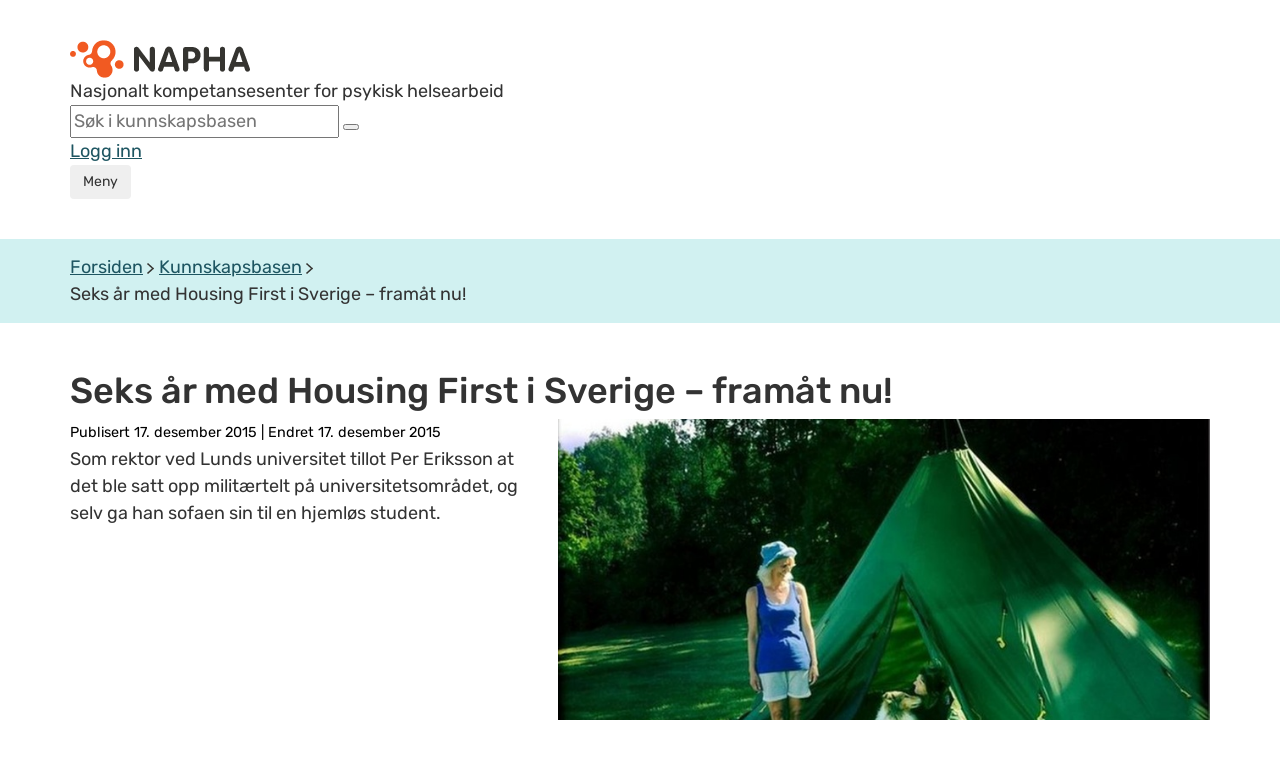

--- FILE ---
content_type: text/html;charset=utf-8
request_url: https://napha.no/kunnskapsbasen/20425/seks-ar-med-housing-first-i-sverige---framat-nu
body_size: 21145
content:









    

    








<!doctype html>
<html lang="no">
<head>
    <!-- Google Tag Manager -->
    <script>(function (w, d, s, l, i) {
        w[l] = w[l] || [];
        w[l].push({
            'gtm.start':
                new Date().getTime(), event: 'gtm.js'
        });
        var f = d.getElementsByTagName(s)[0],
            j = d.createElement(s), dl = l != 'dataLayer' ? '&l=' + l : '';
        j.async = true;
        j.src =
            'https://www.googletagmanager.com/gtm.js?id=' + i + dl;
        f.parentNode.insertBefore(j, f);
    })(window, document, 'script', 'dataLayer', 'GTM-PLQ92L8');</script>
    <!-- End Google Tag Manager -->

    <!--[if gte IE 8]>
    <style type="text/css">

        .article_element_overlay {
            left: 245px !important;
        }
    </style>
    <![endif]-->
    <meta property="fb:app_id" content="798643506855565"/>
    
    

    <meta charset="utf-8">
    <meta http-equiv="X-UA-Compatible" content="IE=edge">
    <meta name="google-site-verification" content="sDw3NSh9SX_7RUgdSAV21oRgYCXu-ngQilFr1eATW_g"/>
    <title>Seks år med Housing First i Sverige –  framåt nu!  - NAPHA Nasjonalt kompetansesenter for psykisk helsearbeid</title>
    
    
        
        
        
        
        <meta property="og:image" content="https://napha.no/multimedia/6470/telt-i-korsvika.jpg?width=822&amp;height=551&amp;cropping=centered"/>
        <meta property="og:image:width" content="822">
        <meta property="og:image:height" content="551">
    
    
    
    <meta property="og:description" content='En professor og en tidligere universitetsrektor brenner begge for prosjektet Bostad först.'/>
    <meta property="og:title" content="Seks år med Housing First i Sverige –  framåt nu! "/>
    <meta property="og:type" content="article"/>
    <meta property="og:url" content="http://napha.no/content.ap?thisId=20425"/>
    
    

    
    
        <meta name="description" content='En professor og en tidligere universitetsrektor brenner begge for prosjektet Bostad först.'/>
    
    <meta name="viewport" content="width=device-width, initial-scale=1">

    <link rel="apple-touch-icon" href="/bitmaps/mobile/appicon.png">

    <link rel="icon" type="image/x-icon" href="/expires/6f5196a3c0/favicon.ico">
    <link rel="icon" href="/expires/6f5196a3c0/favicon.svg" type="image/svg+xml">

    <link rel="stylesheet" type="text/css" href="/expires/6f5196a3c0/napha2015/css/bootstrap-responsive.css"
          media="all">
    <link rel="stylesheet" type="text/css" href="/expires/6f5196a3c0/napha2015/css/bootstrap.css" media="all">
    <link rel="stylesheet" type="text/css" href="/expires/6f5196a3c0/napha2015/css/smacss.css" media="all">
    <link rel="stylesheet" type="text/css" href="/expires/6f5196a3c0/napha2015/css/napha.css" media="all">
    <link rel="stylesheet" type="text/css" href="/expires/6f5196a3c0/napha2015/css/header.css" media="all">
    <link rel="stylesheet" type="text/css" href="/expires/6f5196a3c0/napha2015/css/print.css" media="print">

    
    <!--[if IE]>
    <style type="text/css">

        .article_element_overlay {
            left: 245px !important;
        }
    </style>
    <![endif]-->


    <script src="/expires/6f5196a3c0/js/common/ba-debug.min.js"></script>

    <script type="text/javascript" src="/expires/6f5196a3c0/wro-oa/naphaweb-all.js"></script>


    <script src="/expires/6f5196a3c0/napha2015/js/bootstrap.min.js"></script>
    <script src="/expires/6f5196a3c0/napha2015/js/lazysizes.min.js" async=""></script>
    

    <script>
        //globale variabler for napha(state)
        var napha = napha || {};        //namespace for napha
        napha.searchUrl = '/search/';
        napha.term = "";
        napha.vis_alle = false;
        napha.number_of_columns_show_all = 3;
        //        napha.current_curated_tags = "";
        napha.currentContextPath = "";
        napha.globalTags = [];
        napha.globalContributors = [];
        napha.maxResultsInTagSearch = 7;

        // globale funksjoner
        napha.matchArticleHeightWith = function (target, height) {
            var mainImage = target.find(".article_element_image");
            var mainDescription = target.find(".padding-20");

            mainImage.height(target.width() * 0.6667);
            mainDescription.height(mainDescription.height() + (height - target.find(".article_element").height()));
        };

        napha.addSubscriptionToCurrentUser = function () {
            var url = "?" + $.now();
            $.ajax({
                url: url,
                type: "POST",
                data: {
                    add_subscription: "true"
                }
            }).then(function () {
                $("#newsletter_popup").addClass("show");
                $("#newsletter_popup").removeClass("hidden");
            })
        };
        napha.hideNewsletterPopup = function () {
            $("#newsletter_popup").removeClass("show")
            $("#newsletter_popup").addClass("hidden")
        }

        //add simple support for background images:
        document.addEventListener('lazybeforeunveil', function (e) {
            var bg = e.target.getAttribute('data-bg');
            if (bg) {
                e.target.style.backgroundImage = 'url(' + bg + ')';
            }
        });


    </script>


</head>
<body class=" ">
<!-- Google Tag Manager (noscript) -->
<noscript>
    <iframe src="https://www.googletagmanager.com/ns.html?id=GTM-PLQ92L8"
            height="0" width="0" style="display:none;visibility:hidden"></iframe>
</noscript>
<!-- End Google Tag Manager (noscript) -->



<div id="templates" style="display: none">


    <div id="template_tag">
        <li class="tag_link" data-tag="" tabindex="0"><span class="text"></span><span class="count"></span></li>
    </div>

    <div id="template_contributor">
        <li class="contributor_link" tabindex="0" data-tag=""><span class="text"></span><span class="count"></span></li>
    </div>
    <div id="template_date_filter">
        <li class="date_filter_link tag_link" tabindex="0" data-tag=""><span class="from"></span> til <span class="to"></span> <span class='glyphicon glyphicon-remove'></span></li>
    </div>

    <div id="tagmenu_tag">
        <li class="tagmenu_tag" tabindex="0" data-tag=""><span class="text"></span><span class="count"></span></li>
    </div>

    <div id="content_type_element">
        <li class="content_type" tabindex="0" data-tag=""><span class="text"></span><span class="count"></span></li>
    </div>

    <div id="weighted_tags_ul">
        <ul class="tags_weighted"></ul>
    </div>

    <div id="pagination_nav_element_template">
        <a href="#" data-tag="" class="pagination_nav_element"></a>
    </div>

    <div id="header_selected_tag_link">
        <a href="" class="tag_link selected_link"></a>
    </div>

    <div id="element_tag_link_template">
        <a href="#" data-tag="" class="tag_link"></a>
    </div>



    <div id="theme_element_template">
        <div class="col-xs-12 col-sm-4 content_col article_theme_container ">
            <div class="article_element">
                <a class="article_element_image lazyload" href="#">

                </a>
                <div class="article_text_container">
                    <div class="article_theme_line"></div>
                    <div class="padding-20">
                        <a class="article_element_title_link">
                        <div class="article_element_desc">
                            <h3 class="article_element_title"></h3>
                        </div>
                        </a>
                    </div>
                </div>
            </div>
        </div>
    </div>

    <div id="theme_element_small_template">
        <div class="temaside-link-box">
            <a href="#" class="temaside-link-box-link">
                <div class="temaside-link-box-left">
                    <div class="temasidelink-box-tag"></div>
                    <h3 class="temaside-title"></h3>
                    <div class="temasidelink-box-body hidden"></div>
                </div>
                <img src="/expires/6f5196a3c0/napha2015/gfx/icons/icon_arrow_right_thin2_dark.svg"
                     alt="arrow right" class="pull-right">
            </a>
        </div>
    </div>

    <div id="article_parent_theme_template">
        <div class="article-parent-theme-container">
            <a href="#" class="theme-link-btn">
                <div class="theme-name-container">
                    <div class="theme-text"></div>
                    <div class="theme-name"></div>
                </div>
                <span class="icon icon-down-arrow"></span>
            </a>
        </div>
    </div>

    <div id="frontpage_highlighted_article_template">
        <a href="#">
            <div id="frontpage-highlighted-article">
                <div id="frontpage-highlighted-article-image-container">
                    <div class="lazyload" id="frontpage-highlighted-article-image"></div>
                    <div id="frontpage-article-type-mobile"></div>
                </div>
                <div id="frontpage-article-text-container">
                    <div id="frontpage-article-text-top">
                        <div id="frontpage-article-type"></div>
                        <div id="frontpage-article-date"></div>
                    </div>
                    <h3 id="frontpage-article-text-title"></h3>
                    <div id="frontpage-article-text-clickbait"></div>
                </div>
            </div>
        </a>
    </div>

    <div id="article_element_template">
        <div class="col-xs-12 col-sm-4 content_col ">
            <div class="article_element">
                <a class="article_element_image lazyload" href="#">

                </a>
                <div class="article_small_content_container">
                    <a class="article_element_title_link">
                        <div class="article_element_date"></div>
                        <div class="article_element_desc">
                            <h3 class="article_element_title"></h3>
                            <p class="article_element_clickbait"></p>
                        </div>
                    </a>
                    <div class="article_element_link_container">

                    </div>
                </div>
            </div>
        </div>
    </div>

    <div id="article_element_template2">
        <div class="col-xs-12 col-sm-4 article-template-2-col">
            <a href="#" class="article-template-2-image lazyload"></a>
            <a href="#" class="article-template-2-title-link"></a>
        </div>
    </div>

    <div id="activity_resource_frontpage_large_template">
        <div class="col-xs-12 col-sm-4 content_col ">
            <div class="article_element2">
                <div class="article_element_image lazyload">

                </div>
                <div class="article_small_content_container2">
                    <h3 class="article_element_title2"></h3>
                    <a href="" class="btn orange-shadow-btn">Gå til eventet</a>
                </div>
            </div>
        </div>
    </div>





    <div id="image_overlay_template">
        <img data-src='/expires/6f5196a3c0/napha2015/gfx/icons/video_play_overlay.svg' class="article_element_YT_overlay lazyload"  alt="Spill av video"/>
    </div>

    <div id="image_podcast_overlay_template">
        <div class="podcast_icon_overlay_container">
            <img data-src='/expires/6f5196a3c0/bitmaps/naphaweb/podcasticon_01.png' class="podcast_icon_overlay lazyload"  alt="Podcast episode"/>
        </div>
    </div>

    <div id="etikett_overlay_template">
        <div class="etikett article_element_overlay"></div>
    </div>

    <div id="article_labels_template">
        <div class="article-labels"></div>
    </div>
    <div id="etikett_overlay_template_v2">
        <div class="article-label label-class"></div>
    </div>
    <div id="utterance_overlay_template">
        <div class="article-utterance label-class"></div>
    </div>

    <div id="person_overlay_template">
            <div class="person_etikett person_article_element_overlay" ></div>
    </div>
    <div id="person_img_name_title_template">
        <div class="person_container">
            <div class="person_img_container"></div>
            <div class="person_name_container">
                <div class="person_name"></div>
                <div class="person_title"></div>
            </div>
        </div>
    </div>


    <div id="subject_element_template">
        <div class="col-xs-12 col-sm-4 content_col ">
            <a class="article_element subject_element" href="">
                <span class="subject_title_box"><span class="subject_title_wrapper"><span class="triggertext"></span><br><h3 class="subject_title"></h3></span></span>
            </a>
        </div>
    </div>


    <div id="kampanjer_template">
        <div class="row kampanje_row">
            <div class="col-xs-12" id="kampanje_left">
                <div class="row" id="kampanje_top">

                </div>
                <div class="row" id="kampanje_bottom">

                </div>
            </div>
            <div class="col-xs-12" id="kampanje_right">

            </div>
        </div>
    </div>

    <div id="article_list_element_template">
        <div class="col-xs-12">
            <div class="article_list_element row">
                <a class="article_list_element_image" href="#" target="_blank">

                </a>
                <div class="article_list_element_desc">
                    <a class="article_list_element_title_link" target="_blank">
                        <h3 class="article_list_element_title"></h3>
                    </a>
                    <p class="article_list_element_clickbait"></p>
                </div>
            </div>
        </div>
    </div>

    <div id="video_scroll_template">
        <div class="row">
            <div class="col-xs-12">
                <div class="video-scroll-container">
                    <div class="video-scroll-container-items">

                    </div>
                    <div class="video-scroll-left-container">
                        <button class="btn btn-lg video-scroll-left-button video-scroll-button" value="left" aria-label="Rull mot venstre">
                            <i class="glyphicon glyphicon-chevron-left"></i></button>
                    </div>
                    <div class="video-scroll-right-container">
                        <button class="btn btn-lg video-scroll-right-button video-scroll-button" value="right" aria-label="Rull mot høyre">
                            <i class="glyphicon glyphicon-chevron-right"></i></button>
                    </div>
                </div>
            </div>
        </div>
    </div>

    <div id="video_scroll_item_template">
        <a href="" class="video_scroll_item_link">
            <figure class="video_scroll_item_figure">
                <img src="" data-src="" alt="" class="lazyload video_scroll_item_image img-responsive">
            </figure>
            <h3 class="video_scroll_item_title"></h3>
        </a>
    </div>

    <div id="video_promoted_large_template">
        <div class="row video-promoted-large-container-row">
            <div class="col-xs-12 video-promoted-large-container-col">
                <a href="" class="video-promoted-large-link">
                    <figure class="video-promoted-large-figure">
                        <img src="" data-src="" alt="" class="lazyload video-promoted-large-image img-responsive">
                    </figure>
                    <div class="video-promoted-large-text-container">
                        <h3 class="video-promoted-large-title"></h3>
                        <div class="video-promoted-large-description"></div>
                    </div>
                </a>
            </div>
        </div>
    </div>

</div>

<script>

    napha.templates = {};

    napha.templates.pagination_nav_element = function(pageNumber, text){
        var elem = $("#pagination_nav_element_template").children().eq(0).clone();
        elem.attr("data-tag", pageNumber);
        elem.append(text);
        return elem;
    };

    //
    napha.templates.pageHit_subject = function(page){
        var hit = $("#subject_element_template").children().eq(0).clone();
        hit.find(".subject_element").css("background-image", "url("+ page.imgURL+"?width=700&height=700&cropping=topcentered)");
        hit.find("a").attr("href", page.url);
        hit.find(".subject_title").html(page.title);
        hit.find(".triggertext").html(page.clickbait ? page.clickbait : "Klikk her for &aring; lese mer om:");
        return hit;
    };
    napha.templates.pageHit_list_view = function(page){
        var hit = $("#article_list_element_template").children().eq(0).clone();
        if(page.imgURL){
            hit.find(".article_list_element_image").css("background-image", "url("+ page.imgURL+"?width=700&height=700&cropping=topcentered)");
        }
        else hit.find(".article_list_element_image").remove();
        hit.find("a").attr("href", page.url);
        hit.find(".article_list_element_title").html(page.title);
        if(page.clickbait){
            hit.find(".article_list_element_clickbait").html(page.clickbait);
        }
        else hit.find(".article_list_element_clickbait").remove();

        return hit;
    };

    // Tag template
    napha.templates.tag = function(id, name, count, addRemoveIcon, disabledLink){
        var elm = $("#template_tag").children().eq(0).clone();
        elm.attr("data-tag", id);
        name = napha.readableTag(name);
        if(addRemoveIcon){
            elm.find(".text").html(name + "<span class='glyphicon glyphicon-remove'></span>");
        }
        else {
            elm.find(".text").html(name);
        }
        if (count){
            elm.find(".count").html(" ("+count+")");
        }
        if(disabledLink){
            elm.addClass("disabled");
        }

        return elm;
    };

    napha.templates.contributor = function(contributorAttributesString, showcounts, addRemoveIcon, disabledLink){
        var elm = $("#template_contributor").children().eq(0).clone();
        elm.attr("data-tag", contributorAttributesString);
        var attributes = contributorAttributesString.split(",");
        if(addRemoveIcon){
            elm.find(".text").html(attributes[1] + "<span class='glyphicon glyphicon-remove'></span>");
        }
        else {
            elm.find(".text").html(attributes[1]);
        }
        if (showcounts){
            elm.find(".count").html(" ("+attributes[2]+")");
        }
        if(disabledLink){
            elm.addClass("disabled");
        }
        return elm;
    };

    napha.templates.dateFilterTag = function(from, to){
        var elm = $("#template_date_filter").children().eq(0).clone();
        elm.attr("data-tag", from+","+to );
        if(from && from!="") {
            elm.find(".from").html(from);
        }
        else elm.find(".from").html("fram");
        if(to && to!=""){
            elm.find(".to").html(to);
        }
        else elm.find(".to").html("n&aring;");
        return elm;
    };

    napha.templates.pageHit_theme = function(page, imgWidth, imgHeight){
        var hit = $("#theme_element_template").children().eq(0).clone();
        if (page.context !== 'undefined' && page.context != '') {
            hit.find(".article_element").addClass("context_search");
        }
        hit.find(".article_theme_line").text('Temaside');
        hit.find(".article_element_title").html(page.title);
        hit.find(".article_element_title_link").attr("href", page.url);
        var img = hit.find(".article_element_image");

        if (typeof page.imgURL === 'undefined' || page.imgURL.length == 0) {
            var iframeUrl = '';
            if (page.iframeVideoStreamUrl) {
                iframeUrl = page.iframeVideoStreamUrl;

                if (iframeUrl.substr(0, 4) != 'http' && iframeUrl.substr(0, 2) != '//') {
                    iframeUrl = '//' + iframeUrl;
                }
            } else if (page.youtubeID) {
                iframeUrl = 'https://www.youtube.com/embed/' + page.youtubeID;
            }
            if(iframeUrl != '') {
                img.replaceWith('<div style="position: relative; top: -20px; display: block; max-width: 100%;"><div style="padding-top: 56.25%; margin-top: 20px;"><iframe class="lazyload" width="770" height="481" data-src="' + iframeUrl + '" frameborder="0" allowfullscreen webkitallowfullscreen mozallowfullscreen style="position: absolute; top: 0px; right: 0px; bottom: 0px; left: 0px; width: 100%; height: 100%; border: none;"></iframe></div></div>');
            } else {
                img.attr("href", page.url);
            }
        } else {
            if (imgWidth && $(window).width() > 720) {
                if (imgHeight) img.attr("data-bg", page.imgURL + "?width=" + imgWidth + "&height=" + imgHeight + "&cropping=topcentered");
                else img.attr("data-bg", page.imgURL + "?width=" + imgWidth + "&height=300&cropping=topcentered");
            }
            else {
                img.attr("data-bg", page.imgURL + "?width=367&height=250&cropping=topcentered");
            }

            img.attr("href", page.url);

            if (page.personBildeUrl && page.personBildeUrl != "") {
                img.append($("#person_overlay_template").find("div").clone().css("background-image", "url(" + page.personBildeUrl + "?width=45&height=45&cropping=centered)"));
            }
            if (page.etikett && page.etikett != "") {
                img.append($("#etikett_overlay_template").find("div").clone().html(page.etikett));
            }
        }

        return hit;
    };

    napha.templates.pageHit_activityResource = function(page, imgWidth, imgHeight){
        var hit = $("#activity_resource_frontpage_large_template").children().eq(0).clone();
        hit.find(".article_element_title2").html(page.title);
        hit.find(".orange-shadow-btn").attr("href", page.url);
        var img = hit.find(".article_element_image");

        if(page.iframeVideoStreamUrl != '') {
            img.replaceWith('<div style="position: relative; top: -20px; display: block; max-width: 100%;"><div style="padding-top: 56.25%; margin-top: 20px;"><iframe class="lazyload" width="770" height="481" scrolling="no" data-src="' + page.iframeVideoStreamUrl + '" allowfullscreen webkitallowfullscreen mozallowfullscreen style="position: absolute; top: 0px; right: 0px; bottom: 0px; left: 0px; width: 100%; height: 100%; border: none; overflow: hidden;"></iframe></div></div>');
        }

        return hit;
    }

    napha.templates.articleThemeParent = function (page) {
        let hit = $("#article_parent_theme_template").children().eq(0).clone();
        hit.find(".theme-text").text("Temaside");
        hit.find(".theme-name").text(page.title);
        hit.find(".theme-link-btn").attr("href", page.url);
        return hit;
    }

    napha.templates.frontpageHighlightedArticle = function (page) {
        let imgWidth = 766;
        let imgHeight = 510;

        var hit = $("#frontpage_highlighted_article_template").children().eq(0).clone();
        hit.find("#frontpage-article-text-title").text(page.title);
        hit.attr("href", page.url);
        console.log(page)
        if(page.published){hit.find("#frontpage-article-date").text(page.published);}
        var img = hit.find("#frontpage-highlighted-article-image-container #frontpage-highlighted-article-image");

        if (typeof page.imgURL === 'undefined' || page.imgURL.length === 0) {
            var iframeUrl = '';
            if (page.iframeVideoStreamUrl) {
                iframeUrl = page.iframeVideoStreamUrl;

                if (iframeUrl.substr(0, 4) != 'http' && iframeUrl.substr(0, 2) != '//') {
                    iframeUrl = '//' + iframeUrl;
                }
            } else if (page.youtubeID) {
                iframeUrl = 'https://www.youtube.com/embed/' + page.youtubeID;
            }
            if(iframeUrl !== '') {
                img.replaceWith('<div id="frontpage-highlighted-article-iframe-container" style="position: relative; top: 0; display: block; max-width: 100%;"><div style="padding-top: 56.25%; "><iframe class="lazyload" width="770" height="481" data-src="' + iframeUrl + '" allowfullscreen webkitallowfullscreen mozallowfullscreen style="position: absolute; top: 0px; right: 0px; bottom: 0px; left: 0px; width: 100%; height: 100%; border: none; border-radius: 8px;"></iframe></div></div>');
            } else {
               //img.attr("href", page.url);
                img.remove();
            }
        } else {
            if (imgWidth && $(window).width() > 720) {
                if (imgHeight) img.attr("data-bg", page.imgURL + "?width=" + imgWidth + "&height=" + imgHeight + "&cropping=topcentered");
                else img.attr("data-bg", page.imgURL + "?width=" + imgWidth + "&height=" + imgHeight + "&cropping=topcentered");
            }
            else {
                img.attr("data-bg", page.imgURL + "?width=367&height=250&cropping=topcentered");
            }

            if ((page.youtubeID && page.youtubeID.length > 0) || (page.iframeVideoStreamUrl && page.iframeVideoStreamUrl.length > 0)) {
                img.append($("#image_overlay_template").find("img").clone());
            } else if (page.contentTemplateId == 120) {
                img.append($("#image_podcast_overlay_template").find(".podcast_icon_overlay_container").clone());
            }
        }

        if (page.etikett && page.etikett != "") {
            hit.find("#frontpage-article-type").text(page.etikett);
            hit.find("#frontpage-article-type-mobile").text(page.etikett);
        } else {
            hit.find("#frontpage-article-type").remove();
            hit.find("#frontpage-article-type-mobile").remove();
        }

        if(page.clickbait && page.clickbait !== '') {
            hit.find("#frontpage-article-text-clickbait").text(page.clickbait);
        } else {
            hit.find("#frontpage-article-text-clickbait").remove();
        }
        return hit;
    };

    // Page hit template
    napha.templates.pageHit = function (page, imgWidth, imgHeight) {

        if (page.contentTemplateId == 109) return napha.templates.pageHit_theme(page);
        if (page.contentTemplateId == 124) return napha.templates.pageHit_activityResource(page);

        var hit = $("#article_element_template").children().eq(0).clone();
        hit.find(".article_element_title").html(page.title);
        hit.find(".article_element_title_link").attr("href", page.url);
        if (page.published) {
            hit.find(".article_element_date").text(page.published);
        }
        var img = hit.find(".article_element_image");

        if (typeof page.imgURL === 'undefined' || page.imgURL.length == 0) {
            var iframeUrl = '';
            if (page.iframeVideoStreamUrl) {
                iframeUrl = page.iframeVideoStreamUrl;

                if (iframeUrl.substr(0, 4) != 'http' && iframeUrl.substr(0, 2) != '//') {
                    iframeUrl = '//' + iframeUrl;
                }
            } else if (page.youtubeID) {
                iframeUrl = 'https://www.youtube.com/embed/' + page.youtubeID;
            }

            const validUrlPattern = new RegExp('^(https?:\\/\\/|//)' + // protocol (http, https, or //)
                '((([a-z0-9\\-]+\\.)+[a-z]{2,})|' + // domain name
                'localhost|' + // localhost
                '\\d{1,3}\\.\\d{1,3}\\.\\d{1,3}\\.\\d{1,3}|' + // IPv4
                '$$([0-9a-fA-F]{1,4}:){7}[0-9a-fA-F]{1,4}$$)' + // IPv6
                '(\\:\\d+)?(\\/.+)?$'); // port and path

            if (iframeUrl != '' && validUrlPattern.test(iframeUrl)) {
                img.replaceWith('<div class="article-template-iframe-container" style="position: relative; top: 0; display: block; max-width: 100%;"><div style="padding-top: 56.25%; "><iframe class="lazyload" width="770" height="481" data-src="' + iframeUrl + '" allowfullscreen webkitallowfullscreen mozallowfullscreen style="position: absolute; top: 0px; right: 0px; bottom: 0px; left: 0px; width: 100%; height: 100%; border: none; border-radius: 8px;"></iframe></div></div>');
            } else {
                img.attr("href", page.url);
            }
        } else {
            if (imgWidth && $(window).width() > 720) {
                if (imgHeight) img.attr("data-bg", page.imgURL + "?width=" + imgWidth + "&height=" + imgHeight + "&cropping=topcentered");
                else img.attr("data-bg", page.imgURL + "?width=" + imgWidth + "&height=" + imgHeight + "&cropping=topcentered");
            } else {
                img.attr("data-bg", page.imgURL + "?width=367&height=250&cropping=topcentered");
            }


            img.attr("href", page.url);


            if ((page.youtubeID && page.youtubeID.length > 0) || (page.iframeVideoStreamUrl && page.iframeVideoStreamUrl.length > 0)) {
                img.append($("#image_overlay_template").find("img").clone());
            } else if (page.contentTemplateId == 120) {
                img.append($("#image_podcast_overlay_template").find(".podcast_icon_overlay_container").clone());
            }
        }

        let articleLabels = null;
        if ((page.personBildeUrl && page.personBildeUrl != "") || (page.etikett && page.etikett != "")) {
            articleLabels = $("#article_labels_template").find("div").clone();
        }

        if (page.etikett && page.etikett != "") {
            articleLabels.append($("#etikett_overlay_template_v2").find("div").clone().text(page.etikett));
        }

        if (page.personBildeUrl && page.personBildeUrl != "") {
            articleLabels.append($("#utterance_overlay_template").find("div").clone().text('Ytring'));

            let person = $("#person_img_name_title_template").find("div.person_container").clone();

            person.find(".person_img_container").css("background-image", "url(" + page.personBildeUrl.replace('/napha/napha/', '/napha/') + "?width=48&height=48&cropping=centered)");
            if (page.personName && page.personName !== "") {
                person.find(".person_name").text('Av: ' + page.personName);
            }
            if (page.personTitle && page.personTitle !== "") {
                person.find(".person_title").html(page.personTitle);
            } else {
                person.find(".person_title").remove();
            }
            console.log('person', person)
            hit.find('.article_element_desc').append(person);
        }

        if (articleLabels !== null) {
            if (typeof page.imgURL === 'undefined' || page.imgURL.length == 0) {
                hit.find('.article-template-iframe-container').append(articleLabels);
            } else {
                img.append(articleLabels);
            }
        }

        hit.find(".article_element_clickbait").html(page.clickbait);

        if (page.tags) {
            for (var tag in page.tags) {
                var tagElm = napha.templates.tag(page.tags[tag], page.tags[tag]);
                hit.find(".article_element_link_container").append(tagElm);
            }
            if (page.tags.length == 0) hit.find(".article-links-container").empty();
        } else hit.find(".article-links-container").empty();
        return hit;
    };

    // Page hit template
    napha.templates.pageHit2 = function (page, imgWidth, imgHeight) {
        var hit = $("#article_element_template2").children().eq(0).clone();
        hit.find(".article-template-2-title-link").text(page.title);
        hit.find(".article-template-2-title-link").attr("href", page.url);

        var img = hit.find(".article-template-2-image");

        if (typeof page.imgURL === 'undefined' || page.imgURL.length == 0) {
            var iframeUrl = '';
            if (page.iframeVideoStreamUrl) {
                iframeUrl = page.iframeVideoStreamUrl;

                console.log('if:', iframeUrl);
                if (iframeUrl.substr(0, 4) != 'http' && iframeUrl.substr(0, 2) != '//') {
                    iframeUrl = '//' + iframeUrl;
                }
            } else if (page.youtubeID) {
                iframeUrl = 'https://www.youtube.com/embed/' + page.youtubeID;
            }
            if (iframeUrl != '') {
                img.replaceWith('<div class="article-template-2-iframe-container" style="position: relative; top: 0; display: block; max-width: 100%;"><div style="padding-top: 56.25%; "><iframe class="lazyload" width="770" height="481" data-src="' + iframeUrl + '" allowfullscreen webkitallowfullscreen mozallowfullscreen style="position: absolute; top: 0px; right: 0px; bottom: 0px; left: 0px; width: 100%; height: 100%; border: none; border-radius: 8px;"></iframe></div></div>');
            } else {
                img.attr("href", page.url);
            }
        } else {
            if (imgWidth && $(window).width() > 720) {
                if (imgHeight) img.attr("data-bg", page.imgURL + "?width=" + imgWidth + "&height=" + imgHeight + "&cropping=topcentered");
                else img.attr("data-bg", page.imgURL + "?width=" + imgWidth + "&height=" + imgHeight + "&cropping=topcentered");
            } else {
                img.attr("data-bg", page.imgURL + "?width=367&height=250&cropping=topcentered");
            }

            img.attr("href", page.url);

            /*if (page.personBildeUrl && page.personBildeUrl !== "") {
                page.personBildeUrl = page.personBildeUrl.replace(/\/napha\/napha/g, '/napha');
                img.append($("#person_overlay_template").find("div").clone().css("background-image", "url(" + page.personBildeUrl + "?width=45&height=45&cropping=centered)"));
            }
            if (page.etikett && page.etikett !== "") {
                img.append($("#etikett_overlay_template").find("div").clone().html(page.etikett));
            }*/

            if ((page.youtubeID && page.youtubeID.length > 0) || (page.iframeVideoStreamUrl && page.iframeVideoStreamUrl.length > 0)) {
                img.append($("#image_overlay_template").find("img").clone());
            } else if (page.contentTemplateId == 120) {
                img.append($("#image_podcast_overlay_template").find(".podcast_icon_overlay_container").clone());
            }
        }
        return hit;
    };

    // Page hit template
    napha.templates.pageHitString = function (page, imgWidth, imgHeight) {
        var hit = '<div class="pageHitString"><a href="' + page.url + '"><span style="font-weight: bold; color: #4E453D;">' + page.title + '</span></a><br>' + add3Dots(page.shortDescription, 215) + '</div><br>';
        return hit;
    };

    function add3Dots(string, limit) {
        var dots = "...";
        if (string.length > limit) {
            // you can also use substr instead of substring
            string = string.substring(0, limit) + dots;
        }

        return string;
    }


    // template innhold kampanjeboks forside
    napha.templates.kampanjer = function(kampanjer){
        var template = $("#kampanjer_template").children().eq(0.).clone();
        var colClass = "col-sm-"+Math.floor(12/kampanjer.length);
        if(kampanjer.length<4){
            var colWrapper = $("<div id='kampanje_single' class='row'/>");
            $.each(kampanjer, function(i, element){
                colWrapper.append(napha.templates.pageHit(element).removeClass("col-sm-4").removeClass("content_col").addClass(colClass).attr("title", element.tooltip))
            });
            return colWrapper;
        }
        else if(kampanjer.length % 2 ==0){
            template.find("#kampanje_right").remove();
            colClass = "col-sm-"+Math.floor(12/(kampanjer.length/2));
            $.each(kampanjer, function(i, element){
                if(i<kampanjer.length/2){
                    template.find("#kampanje_top").append(napha.templates.pageHit(element).removeClass("col-sm-4").removeClass("content_col").addClass(colClass));

                }
                else{
                    template.find("#kampanje_bottom").append(napha.templates.pageHit(element).removeClass("col-sm-4").removeClass("content_col").addClass(colClass));

                }
            });
        }
        else{
            var cols_in_rows =(kampanjer.length-1)/2
            var right_col_width =Math.floor(12/(cols_in_rows+1));
            var row_width =12-right_col_width;
            var left_cols_width = 12/cols_in_rows;
            template.find("#kampanje_left").addClass("col-sm-"+row_width);
            $.each(kampanjer, function(i, element){
                if(i<cols_in_rows){
                    template.find("#kampanje_top").append(napha.templates.pageHit(element).removeClass("col-sm-4").removeClass("content_col").addClass("col-sm-"+left_cols_width));
                }
                else if(i==kampanjer.length-1){
                    template.find("#kampanje_right").append(napha.templates.pageHit(element, 350, 380).removeClass("col-sm-4").removeClass("content_col").addClass("col-sm-12")).addClass("col-sm-"+right_col_width);
                }
                else{
                    template.find("#kampanje_bottom").append(napha.templates.pageHit(element).removeClass("col-sm-4").removeClass("content_col").addClass("col-sm-"+left_cols_width));
                }
            });

        }
        return template;

    };

    // template for a video scroll with x video elements
    napha.templates.videoScroll = function (id, pages) {
        if (id !== "" && pages.length > 0) {
            var template = $("#video_scroll_template").children().eq(0.).clone();
            template.find(".video-scroll-container").attr("id", id + '-container');
            template.find(".video-scroll-container-items").attr("id", id);
            $.each(pages, function (i, page) {
                template.find(".video-scroll-container-items").append(napha.templates.videoScrollElement(page));
            });
            return template;
        }
    }

    // template for a single video in a horizontal video scroll
    napha.templates.videoScrollElement = function (page) {
        var template = $("#video_scroll_item_template").children().eq(0.).clone();
        template.attr("href", page.url);
        if (page.imgURL !== 'undefined' && page.imgURL === '') {
            page.imgURL = '/expires/6f5196a3c0/napha2015/gfx/napha-fb-share-logo.jpg';
        }
        template.find(".video_scroll_item_image").attr("data-src", page.imgURL + '?width=367&height=250&cropping=topcentered');
        template.find(".video_scroll_item_title").text(page.title);
        return template;
    };

    // template for single full width promoted video
    napha.templates.videoPromotedLarge = function (page) {
        var template = $("#video_promoted_large_template").children().eq(0.).clone();
        template.find(".video-promoted-large-link").attr("href", page.url);
        if (page.imgURL !== 'undefined' && page.imgURL === '') {
            page.imgURL = '/expires/6f5196a3c0/napha2015/gfx/napha-fb-share-logo.jpg';
        }
        template.find(".video-promoted-large-image").attr("data-src", page.imgURL + '?width=1101&height=750&cropping=topcentered');
        template.find(".video-promoted-large-title").text(page.title);
        return template;
    };

    napha.templates.pageHit_themeSmall = function (page, includeIngress = false) {
        let hit = $("#theme_element_small_template").children().eq(0).clone();
        hit.find(".temasidelink-box-tag").text('Temaside');
        hit.find(".temaside-title").text(page.title);
        hit.find(".temaside-link-box-link").attr("href", page.url);
        if (includeIngress === true) {
            hit.find(".temasidelink-box-body").removeClass('hidden');
            if (page.clickbait) {
                hit.find(".temasidelink-box-body").text(page.clickbait);
            }
        }
        return hit;
    };

</script>

<script type="text/javascript" src="/expires/6f5196a3c0/napha2015/js/napha.search.js"></script>




<!--[if lt IE 10]>
<p class="browserupgrade">Du benytter en veldig gammel nettleser. Vennligst <a href="http://browsehappy.com/">oppgrader
    nettleseren</a> for en bedre hverdag.</p>
<![endif]-->
<div id="newsletter_popup" class="hidden">
    <div class="modal">
        
        
            <span class="glyphicon glyphicon-remove-circle" onclick="napha.hideNewsletterPopup()"></span>
            Du abonnerer n&aring; p&aring; Naphas nyhetsbrev.<br><br>
            G&aring; til <a href="/min_side/">Min
            side</a> for &aring; velge tema du vil f&oslash;lge eller for &aring; stoppe abonnementet.
        
    </div>
</div>
<div id="footerwrapper">
    <div id="header-wrapper">
        <div class="container">
            <div id="header-left">
                <div id="logo-wrapper">
                    <a href="/">
                        <img src="/expires/6f5196a3c0/napha2015/gfx/napha-logo.svg?1" alt="Napha logo"/>
                    </a>
                </div>
                <div id="logo-text" class="hidden-xs hidden-sm">
                    Nasjonalt kompetansesenter for psykisk helsearbeid
                </div>
            </div>
            <div id="header-right">
                <div id="search-wrapper" class="hidden-xs">
                    <form id="header-search-form" class="form-inline"
                          action="/search/" method="get"
                          accept-charset="utf-8">
                        <input id="search-input" name="q" type="text" placeholder="Søk i kunnskapsbasen"
                               aria-label="S&oslash;k i kunnskapsbasen">
                        <button id="search-btn" type="submit" aria-label="S&oslash;k">
                            <span id="search-btn-icon"></span>
                        </button>
                    </form>
                </div>
                
                    <div id="log-in-out" class="hidden-xs">
                        <a href="/napha/login-eller-registrer?redirect=/min_side/">Logg
                            inn</a>
                    </div>
                
                <div id="menu-wrapper">
                    <button class="btn btn-menu" id="btn-menu-open" aria-label="Meny">
                        Meny
                        <span class="icon icon-hamburger"></span>
                    </button>
                    <button class="btn btn-menu hidden" id="btn-menu-close" aria-label="Meny">
                        Lukk
                        <span class="icon icon-hamburger-close"></span>
                    </button>
                </div>
            </div>
        </div>
    </div>
    <div id="main-menu-container-wrapper">
        <div id="search-wrapper-xs" class="visible-xs">
            <form id="header-search-form-xs" class="form-inline"
                  action="/search/" method="get"
                  accept-charset="utf-8">
                <input id="search-input-xs" name="q" type="text" placeholder="Søk i kunnskapsbasen"
                       aria-label="S&oslash;k i kunnskapsbasen">
                <button id="search-btn-xs" type="submit" aria-label="S&oslash;k">
                    <span id="search-btn-icon-xs"></span>
                </button>
            </form>
        </div>
        <ul id="main-menu-elements">
            
                <li class="menu-expandable expansion-closed">
                    <a href="/om-napha/"
                       class="main-menu-navitem">Om NAPHA
                        <span
                            class="menu-expansion-icon"></span></a>
                    
                    
                        <ul class="main-menu-sub-menu">
                            
                                
                                    
                                        <li>
                                            <a href="/om-napha/25371/about-napha" class="main-menu-sub-navitem" title="About NAPHA">About NAPHA</a>
                                        </li>
                                    
                                
                                    
                                        <li>
                                            <a href="/om-napha/15134/naphas-samfunnsoppdrag" class="main-menu-sub-navitem" title="NAPHAs samfunnsoppdrag">NAPHAs samfunnsoppdrag</a>
                                        </li>
                                    
                                
                                    
                                        <li>
                                            <a href="/strategi_napha/" class="main-menu-sub-navitem" title="Strategi ">Strategi </a>
                                        </li>
                                    
                                
                                    
                                        <li>
                                            <a href="/om-napha/16557/arsrapporter-og-tilskuddsbrev" class="main-menu-sub-navitem" title="Årsrapporter og tilskuddsbrev">Årsrapporter og tilskuddsbrev</a>
                                        </li>
                                    
                                
                                    
                                        <li>
                                            <a href="/hefter/" class="main-menu-sub-navitem" title="Faghefter fra NAPHA">Faghefter fra NAPHA</a>
                                        </li>
                                    
                                
                                    
                                        <li>
                                            <a href="/om-napha/24108/horingsuttalelser" class="main-menu-sub-navitem" title="Høringsuttalelser ">Høringsuttalelser </a>
                                        </li>
                                    
                                
                                    
                                        <li>
                                            <a href="/om-napha/19997/historikk" class="main-menu-sub-navitem" title="Historikk">Historikk</a>
                                        </li>
                                    
                                
                                    
                                        <li>
                                            <a href="/om-napha/24164/personvernerklaring" class="main-menu-sub-navitem" title="Personvernerklæring">Personvernerklæring</a>
                                        </li>
                                    
                                
                                    
                                        <li>
                                            <a href="/om-napha/13338/ansatte" class="main-menu-sub-navitem" title="Ansatte">Ansatte</a>
                                        </li>
                                    
                                
                                    
                                        <li>
                                            <a href="/om-napha/15848/kontakt-oss" class="main-menu-sub-navitem" title="Kontakt oss">Kontakt oss</a>
                                        </li>
                                    
                                
                            
                        </ul>
                    
                    
                </li>
            
                <li class="">
                    <a href="/kurs-og-konferanser/"
                       class="main-menu-navitem">Kurs og konferanser
                        </a>
                    
                    
                    
                </li>
            
                <li class="">
                    <a href="/search/"
                       class="main-menu-navitem">Kunnskapsbasen 
                        </a>
                    
                    
                    
                </li>
            
                <li class="menu-expandable expansion-closed">
                    <a href="/temasider/"
                       class="main-menu-navitem">Temasider
                        <span
                            class="menu-expansion-icon"></span></a>
                    
                    
                    
                        <ul class="main-menu-sub-menu">
                            
                                
                                    
                                        <li>
                                            <a href="/temaside/act--og-fact-team/" class="main-menu-sub-navitem" title="ACT- og FACT-team">ACT- og FACT-team</a>
                                        </li>
                                    
                                
                                    
                                        <li>
                                            <a href="/temaside/arbeid-og-psykisk-helse/" class="main-menu-sub-navitem" title="Arbeid og psykisk helse">Arbeid og psykisk helse</a>
                                        </li>
                                    
                                
                                    
                                        <li>
                                            <a href="/temaside/fact-ung/" class="main-menu-sub-navitem" title="FACT ung">FACT ung</a>
                                        </li>
                                    
                                
                                    
                                        <li>
                                            <a href="/temaside/housing-first/" class="main-menu-sub-navitem" title="Housing First">Housing First</a>
                                        </li>
                                    
                                
                                    
                                        <li>
                                            <a href="/temaside/individuell-jobbstotte-ips/" class="main-menu-sub-navitem" title="Individuell jobbstøtte (IPS)">Individuell jobbstøtte (IPS)</a>
                                        </li>
                                    
                                
                                    
                                        <li>
                                            <a href="/temaside/psykisk-helsearbeid/" class="main-menu-sub-navitem" title="Psykisk helsearbeid">Psykisk helsearbeid</a>
                                        </li>
                                    
                                
                                    
                                        <li>
                                            <a href="/temaside/rask-psykisk-helsehjelp/" class="main-menu-sub-navitem" title="Rask psykisk helsehjelp">Rask psykisk helsehjelp</a>
                                        </li>
                                    
                                
                                    
                                        <li>
                                            <a href="/temaside/recovery/" class="main-menu-sub-navitem" title="Recovery">Recovery</a>
                                        </li>
                                    
                                
                                    
                                        <li>
                                            <a href="/temaside/voldsrisiko/" class="main-menu-sub-navitem" title="Voldsrisiko">Voldsrisiko</a>
                                        </li>
                                    
                                
                            
                            <li><a href="/temasider/" class="main-menu-sub-navitem"><strong>Alle temasider</strong></a></li>
                        </ul>
                    
                </li>
            
                <li class="">
                    <a href="/nettkurs/"
                       class="main-menu-navitem">Nettkurs
                        </a>
                    
                    
                    
                </li>
            
                <li class="menu-expandable expansion-closed">
                    <a href="/ressurser/"
                       class="main-menu-navitem">Ressurser
                        <span
                            class="menu-expansion-icon"></span></a>
                    
                        <ul class="main-menu-sub-menu">
                            
                                
                                    
                                        <li>
                                            <a href="/hefter/" class="main-menu-sub-navitem" title="Faghefter fra NAPHA">Faghefter fra NAPHA</a>
                                        </li>
                                    
                                
                                    
                                        <li>
                                            <a href="/ressurser/15132/bruker--og-interesseorganisasjoner" class="main-menu-sub-navitem" title="Bruker- og interesseorganisasjoner">Bruker- og interesseorganisasjoner</a>
                                        </li>
                                    
                                
                                    
                                        <li>
                                            <a href="/ressurser/23311/retningslinjer-og-veiledere" class="main-menu-sub-navitem" title="Retningslinjer og veiledere">Retningslinjer og veiledere</a>
                                        </li>
                                    
                                
                                    
                                        <li>
                                            <a href="/ressurser/15130/tidsskrifter" class="main-menu-sub-navitem" title="Tidsskrifter">Tidsskrifter</a>
                                        </li>
                                    
                                
                                    
                                        <li>
                                            <a href="/ressurser/19996/kompetansesentre" class="main-menu-sub-navitem" title="Kompetansesentre">Kompetansesentre</a>
                                        </li>
                                    
                                
                                    
                                        <li>
                                            <a href="/ressurser/25187/nettressurser" class="main-menu-sub-navitem" title="Nettressurser">Nettressurser</a>
                                        </li>
                                    
                                
                            
                        </ul>
                    
                    
                    
                </li>
            
        </ul>
        <ul id="main-menu-elements2">
            
            
                <li><a href="/napha/nyhetsbrev" class="main-menu-navitem">Nyhetsbrev</a></li>
                <li><a href="/napha/login-eller-registrer?redirect=/min_side/"
                       class="main-menu-navitem">Logg inn</a></li>
                <li><a href="/napha/registrer" class="main-menu-navitem">Registrer ny bruker</a></li>
            
        </ul>
    </div>
    <div id="main-menu-overlay" class="hidden"></div>

    <div id="header" class="hidden">
        <div class="container">
            <div id="logo">
                <a href="/">
                    <img src="/expires/6f5196a3c0/napha2015/gfx/icons/napha_logo_temp.png" alt="Napha logo"/>
                    <p>Nasjonalt kompetansesenter for psykisk helsearbeid</p>
                </a>
            </div>

            
            
                <div id="user_header" class="row">
                    <div class="col-xs-6 avatar_element newsletter_link">
                        <a href="/napha/nyhetsbrev">
                            <div class="avatar_bilde_wrapper">
                                <div class="avatar_bilde" style="background-image: url('/expires/6f5196a3c0/napha2015/gfx/icons/nyhetsbrev_icon.png');">
                                </div>
                            </div>
                            <div class="avatar_info">
                                F&aring; nyhetsbrevet
                            </div>
                        </a>
                    </div>

                    <div class="col-xs-6">
                        <div class="login_links">
                            <a href="/napha/login-eller-registrer?redirect=/min_side/">Logg
                                inn</a> eller <a href="/napha/registrer">Registrer</a>

                        </div>
                    </div>
                </div>
            
        </div>
        <div id="main_nav">
            <div class="container">

                <a href="/" class="navitem " title="NAPHA.no"><img
                        src="/expires/6f5196a3c0/napha2015/gfx/icons/homeIcon.png" alt="Napha.no"></a>
                
                    <a href="/om-napha/"
                       class="navitem">Om NAPHA</a>
                
                    <a href="/kurs-og-konferanser/"
                       class="navitem">Kurs og konferanser</a>
                
                    <a href="/search/"
                       class="navitem">Kunnskapsbasen </a>
                
                    <a href="/temasider/"
                       class="navitem">Temasider</a>
                
                    <a href="/nettkurs/"
                       class="navitem">Nettkurs</a>
                
                    <a href="/ressurser/"
                       class="navitem">Ressurser</a>
                
                <form id="searchform" action="/search/" method="get"
                      accept-charset="utf-8">
                    <input id="searchinput" name="q" type="text" placeholder="Finn kunnskap"
                           aria-label="S&oslash;k p&aring; siden">
                    <input class="search_icon" type="submit" value="" aria-label="S&oslash;k"/>

                </form>
            </div>
        </div>
        <div id="header_orange_border"></div>
    </div>


    <!-- Mobile navigation 2016 -->
    <div class="sticky_header scroll_top hidden">
        <div class="container" style="width:100%; background-color: white;">
            <div class="visible-xs" id="mobile_header">
                <div class="row mobile-navbar">
                    <div class="col-xs-4">
                        <a href="/">
                            <img width="100" src="/expires/6f5196a3c0/napha2015/gfx/icons/napha_logo_temp.png"
                                 alt="Napha logo"/>
                        </a>
                    </div>
                    <div class="col-xs-6">
                        <form id="mobile_searchform" style="margin-top: 0;"
                              action="/search/" method="get"
                              accept-charset="utf-8">
                            <input id="mobile_searchinput" name="q" type="search" aria-label="S&oslash;k p&aring; siden"
                                   placeholder="Finn kunnskap" style="line-height:normal">
                            <input class="mobile_search_icon" type="submit" value="" aria-label="S&oslash;k">
                        </form>
                    </div>

                    <div class="col-xs-2"
                         style="text-align: center; font-size: 10px;  vertical-align: text-top; padding: 0;">
                        <div id="mobile_menu_button" class="icon_nav_expand icon_nav"
                             style=" float: right; width: 60px;">
                            <span class="mobile_menu_button_icon glyphicon glyphicon-menu-down"
                                  aria-hidden="true"></span>
                            <span class="mobile_menu_button_text">Meny</span>
                        </div>
                    </div>
                </div>
            </div>
        </div>

        <div id="mobile-nav" class="hidden-md ">
            <div id="mobile_menu_container" class="col-xs-12 padding_none"
                 style="display: none; background-color: white; margin-bottom: 10px">
                <a href="/" class="navitem clickable col-xs-12" title="NAPHA.no"><img
                        src="/expires/6f5196a3c0/napha2015/gfx/icons/homeIcon.png" alt="Napha.no"></a>


                
                    <a href="/om-napha/" class="navitem clickable col-xs-12" title="Om NAPHA">Om NAPHA</a>
                
                    <a href="/kurs-og-konferanser/" class="navitem clickable col-xs-12" title="Kurs og konferanser">Kurs og konferanser</a>
                
                    <a href="/search/" class="navitem clickable col-xs-12" title="Kunnskapsbasen ">Kunnskapsbasen </a>
                
                    <a href="/temasider/" class="navitem clickable col-xs-12" title="Temasider">Temasider</a>
                
                    <a href="/nettkurs/" class="navitem clickable col-xs-12" title="Nettkurs">Nettkurs</a>
                
                    <a href="/ressurser/" class="navitem clickable col-xs-12" title="Ressurser">Ressurser</a>
                
                <a href="https://nettkurs.napha.no/" class="navitem clickable col-xs-12">Nettkurs</a>
                
                    <a href="/napha/nyhetsbrev" class="navitem clickable col-xs-12">Abonner p&aring;
                        nyhetsbrev</a>
                    <a href="/napha/login-eller-registrer?redirect=/min_side/"
                       class="navitem clickable col-xs-12">Logg inn eller registrer</a>
                
                
            </div>
        </div>

        <script>


            $(".mobile_menu_container").on("click", ".navitem", function () {
                toggleMenu();
            });

            $("#mobile_menu_button").click(function () {
                toggleMenu();
            });

            function toggleMenu() {

                var button = $("#mobile_menu_button");

                var iconElement = button.children()[0]
                $(iconElement).toggleClass("glyphicon-menu-up")
                $(iconElement).toggleClass("glyphicon-menu-down")

                if (button.hasClass("icon_nav_expand")) {
                    button.addClass("icon_nav_collapse");
                    button.removeClass("icon_nav_expand");
                    button.addClass("mobile-nav-button-enabled")
                    $("#mobile_menu_container").show();

                } else {
                    button.removeClass("icon_nav_collapse");
                    button.removeClass("mobile-nav-button-enabled")
                    button.addClass("icon_nav_expand");
                    $("#mobile_menu_container").hide();
                }
            }


        </script>
    </div>


    <div id="status-line-mobile" class="lead-line noselect visible-xs hidden" style="display:none !important;">
        <span class="text"></span><span class="scroll_to_top hidden">Til toppen<span
            class="glyphicon glyphicon-menu-up"></span></span>
    </div>

    <script>
        // Takes title of page and append to status-line, add mapping here
        $("#status-line-mobile").find(".text").text(function () {
            var parentTitle =
                "";
            var text = "Seks år med Housing First i Sverige –  framåt nu! ";
            var contentTemplateId = 102;
            if (contentTemplateId == 109) {
                text = "Tema: " + text;
            }
            var templateName = 'Fagartikkel';
            if (templateName == "Forside") {
//                $(this).css({
//                    "background-color" : "#ff9700"
//                })
                return "Aktuelt"
            } else if (templateName == "Fagartikkel") {
                $(this).css({
                    "display": "none"
                });
                return "";
            } else if ((templateName == "Info-side" || templateName == "Aktivitet") && parentTitle.length > 0) {
                return parentTitle;
            }
            return text || " ";
        })
    </script>

    
        <link rel="stylesheet" type="text/css" href="/napha2015/css/article.css?3">


        <div class="napha-breadcrumbs-container article-page">
            <div class="container">
                <div class="row">
                    <div class="col-xs-12 breadcrumbs-col">
                        <a href="/">Forsiden</a> <img
                            src="/expires/6f5196a3c0/napha2015/gfx/icons/icon_chevron_right_2.svg"
                            alt="separator">
                        <a href="/search/">Kunnskapsbasen</a>
                        <img
                                src="/expires/6f5196a3c0/napha2015/gfx/icons/icon_chevron_right_2.svg"
                                alt="separator">
                        <div class="breadcrumbs-level2-title">Seks år med Housing First i Sverige –  framåt nu! </div>
                    </div>
                </div>
            </div>
        </div>
        <div class="container" id="article-container">
            

            <div class="row " id="article-title-row">
                <div class="col-sm-12 col-xs-12">
                    <h1 class="hidden-xs">Seks år med Housing First i Sverige –  framåt nu! </h1>
                    <h1 class="visible-xs article-title-mobile">Seks år med Housing First i Sverige –  framåt nu! </h1>
                </div>
            </div>
            <div class="row " id="article-ingress-area-row">
                <div class="col-sm-5 col-xs-12" id="article-ingress-area">
                    <div id="article_date_updated">
                        
                        
                        Publisert 17. desember 2015 <span class="separator-bar">|</span> Endret 17. desember 2015
                    </div>

                    <p class="article-fullview-lead">
                        Som rektor ved Lunds universitet tillot Per Eriksson at det ble satt opp militærtelt på universitetsområdet, og selv ga han sofaen sin til en hjemløs student. 
                    </p>
                </div>
                <div class="col-sm-7 col-xs-12" id="article-media-container">
                        
                    
                    

                    
                    
                        
                        
                            
                            
                                
                                
                                    <img title="Telt i Korsvika - &copy; Møyfrid Kjølsdal" alt="Telt i Korsvika"  class="img-article-main" src="/multimedia/6470/telt-i-korsvika.jpg?width=770&amp;height=481&amp;cropping=centered">
                                
                            
                        
                    
                    
                        
                        <div class="artikkel_bildetekst hidden-xs"><p>BOSTAD FÖRST: Per Eriksson var kreativ da han som universitetsrektor bidro til at studentene hadde et sted å bo! (Privat foto: Møyfrid Kjølsdal, NAPHA)</p></div>
                        <div class="artikkel_mobil_bildetekst visible-xs ">
                            <div class="expandsOnClick">
                                <div class="imageText notVisible"><p>BOSTAD FÖRST: Per Eriksson var kreativ da han som universitetsrektor bidro til at studentene hadde et sted å bo! (Privat foto: Møyfrid Kjølsdal, NAPHA)</p></div>
                                <div class="imageTextHint">BOSTAD FÖRST: Per Eriksson va...</div>
                                <div class="imageTextIcon"><span class="glyphicon glyphicon-menu-down"></span></div>
                            </div>
                        </div>
                        
                    
                        
                        
                </div>
            </div>


            <div class="row " id="artikkel_main">
                <div id="article-column-left" class="col-sm-8 col-xs-12">

                    <div class="article_meta">
                        <div id="folk_liste" class="row">
                            
                                

                                
                                <!-- author/publisher -->
                                
                                    
                                    <div class="person_element col-sm-4 col-xs-12">
                                        <a href="/profil/?userId=moyfrid.j.kjolsdal@napha.no" class="publisher_clickable" title="Se mer fra Møyfrid Kjølsdal">
                                            <div class="person_bilde_wrapper">
                                                <div class="person_bilde"
                                                     style="background-image: url('https://napha.no/multimedia/9524/_41z2983-edit.jpg?height=70&amp;width=50&cropping=centered');">

                                                </div>
                                            </div>
                                            <div class="person_info">
                                                <div class="person_navn"> Møyfrid Kjølsdal</div>
                                                
                                                    <div class="person_rolle">Faglig rådgiver, NAPHA</div>
                                                
                                                
                                            </div>
                                        </a>
                                    </div>
                                
                                <!-- contributors -->
                                

                            

                                
                            <div class="share_buttons col-sm-4 col-xs-12">
                                <div class="share-element-wrapper">
                                    <div class="share-element-platforms-wrapper">
                                        <ul class="share-element-platforms">
                                            <li>
                                                <a href="https://www.facebook.com/sharer/sharer.php?u=https://napha.no/content.ap?thisId=20394"
                                                   target="_blank">
                                                    <img src="/napha2015/gfx/icons/icon_some_facebook.svg"
                                                         alt="Facebook ikon"> Facebook
                                                </a>
                                            </li>
                                            <li>
                                                <a href="mailto:?subject=Artikkel p&aring; Napha.no: Seks år med Housing First i Sverige –  framåt nu! &amp;body=Sjekk ut denne artikkelen p&aring; Napha.no: https://napha.no/content.ap?thisId=20394.">
                                                    <img src="/napha2015/gfx/icons/icon_some_email.svg"
                                                         alt="E-post ikon"> E-post
                                                </a>
                                            </li>
                                        </ul>
                                    </div>
                                    <button type="button" class="share-element-btn">
                                        Del: <img src="/napha2015/gfx/icons/share_icon.svg"
                                                  alt="Del"
                                                  class="share-element-icon">
                                    </button>
                                </div>
                                <button type="button" class="print-btn" onclick="printPage()">
                                    Print: <img src="/napha2015/gfx/icons/icon_print.svg"
                                                alt="Print"
                                                class="share-element-icon">
                                </button>
                            </div>
                        </div>
                    </div>

                    <div id="article_text_area" class="clearfix">
                        <div id="running-text-container"></div>
                            
                    </div>
                    <div id="article-boxes">
                        
                            
                            
                            
                            
                            
                                
                                
                                
                                
                                    <div class="faktaboks_element">
                                        <div class="faktaboks_header">
                                            Housing First i Sverige
                                        </div>
                                        <div class="faktaboks_content">
                                            <ul>
<li>«Bostad först» introdusert i Sverige for snart seks år siden</li>
<li>Tidsskriftet <a onclick="window.open(this.href); return false" href="http://can.se/sv/Tidskriften-AoN/bostad-forst/">Alkohol och narkotika </a>viet nylig hele sitt nummer til dette prosjektet</li>
<li>13 av landets 290 kommuner har Bostad först-prosjekt</li>
<li>Evalueringer viser at 80-90 % har samme bolig etter fem år</li>
<li>Kostnadsbesparende: I Helsingborg jobber et team med tre ansatte i prosjektet. Kostnaden er vurdert til å være 120 kr pr døgn versus 1000 kr pr døgn, som er gjennomsnittet for herberger o.l.</li>
<li>Under 1 % av landets hjemløse deltar i Bostad först</li>
<li>34 000 mennesker var bostedsløse i Sverige i 2011. Det var en fordobling siden 2005</li>
</ul>
                                        </div>
                                    </div>
                                
                            

                        
                            
                            
                            
                            
                                <div class="article_image_element">
                                    
                                    
                                        
                                        
                                            <div class="image_link">
                                                
                                                
                                                    <img title="Hans Sward (248 x 244) - &copy; ukjent" alt="Hans Sward"  class="extra_article_image" src="/multimedia/6457/hans-sward.png?width=240">
                                                
                                            </div>
                                        
                                    
                                    <div class="artikkel_bildetekst">
                                        Hans Swärd
                                    </div>
                                </div>
                            
                            

                        
                            
                            
                            
                            
                                <div class="article_image_element">
                                    
                                    
                                        
                                        
                                            <div class="image_link">
                                                
                                                
                                                    <img title="Per Eriksson (300 x 382) - &copy; ukjent" alt="Per Eriksson"  class="extra_article_image" src="/multimedia/6455/per-eriksson.png?width=240">
                                                
                                            </div>
                                        
                                    
                                    <div class="artikkel_bildetekst">
                                        Per Eriksson
                                    </div>
                                </div>
                            
                            

                        
                    </div>
                    
                </div>

                <div id="article-column-right" class="col-sm-3 col-sm-offset-1 col-xs-12">
                    

                    

                    <h3>Mer om:</h3>

                    <div id="article_tags">
                        
                        
                            
                                <a href="/search/?tags=housing.first&pageNumber=0" class="tag-link" title="Finn artikler knagget med housing.first">housing.first</a>
                            
                                <a href="/search/?tags=brukere.med.omfattende.tjenestebehov&pageNumber=0" class="tag-link" title="Finn artikler knagget med brukere.med.omfattende.tjenestebehov">brukere.med.omfattende.tjenestebehov</a>
                            
                                <a href="/search/?tags=god.hjelp.i.et.brukerperspektiv&pageNumber=0" class="tag-link" title="Finn artikler knagget med god.hjelp.i.et.brukerperspektiv">god.hjelp.i.et.brukerperspektiv</a>
                            
                        
                    </div>

                    
                        <h3>Les ogs&aring;:</h3>

                        <div id="article_related_hits">Ingen treff...</div>
                    
                </div>

            </div>

            <div class="row" id="to-archive-row">
                <div id="to-archive-container" class="text-center col-xs-12">
                    <a href="/search/" id="to-archive-btn" class="btn btn-link">
                        <img src="/napha2015/gfx/icons/icon_arrow_left_dark.svg"
                             alt="Kunnskapsbasen"
                             class="share-element-icon"> Til kunnskapsbasen
                    </a>
                </div>
            </div>

            
                
                <div class="row" id="footer-articles-container">
    <div class="col-xs-12 col-sm-3" id="latest-from-napha">
        <div class="title-container">Aktuelt</div>
        <div id="latest-from-napha-row" class="row"></div>
    </div>
    <div class="col-xs-12 col-sm-9">
        <div class="title-container">Siste fra Kunnskapsbasen</div>
        <div id="latest-from-archive" class="row"></div>
    </div>
</div>
<script>
    $(document).ready(function () {
        let kb_pages = [{"id":28294,"title":"Psykologer fortalte om hvordan en raskt kan hjelpe folk til å bli kvitt tvangslidelser på nettverkssamling i RPH","clickbait":"Bjarne Hansen og Kristen Hagen snakket om eksponering i forskning og praksis, til en lydhør gruppe med RPH-folk.","youtubeID":"","iframeVideoStreamUrl":"","imgURL":"https://napha.no/multimedia/12891/thumb/","tags":["rask.psykisk.helsehjelp","forskning","konferanse"],"url":"/kunnskapsbasen/28294/psykologer-fortalte-om-hvordan-en-raskt-kan-hjelpe-folk-til-a-bli-kvitt-tvangslidelser-pa-nettverkssamling-i-rph","date":"Jan 13, 2026 9:06:00 AM","published":"13/1/2026","etikett":"Forskning","personBildeUrl":"","personName":"","personTitle":"","status":"PUBLISHED","contentTemplateId":102},{"id":28233,"title":"– Vi føler oss som del av en stor RPH-gjeng i hele landet","clickbait":"Tre engasjerte kognitive terapeuter fra RPH-teamet i Harstad kommune var på nettverkssamling for Rask psykisk helsehjelp i Oslo nylig.","youtubeID":"","iframeVideoStreamUrl":"","imgURL":"https://napha.no/multimedia/12678/thumb/","tags":["rask.psykisk.helsehjelp","konferanse","evalueringer","forskning"],"url":"/kunnskapsbasen/28233/-vi-foler-oss-som-del-av-en-stor-rph-gjeng-i-hele-landet","date":"Dec 5, 2025 10:44:00 AM","published":"05/12/2025","etikett":"Konferanse","personBildeUrl":"","personName":"","personTitle":"","status":"PUBLISHED","contentTemplateId":102},{"id":28209,"title":"Studiet \u0026quot;Åpen dialog i nettverk og dialogiske praksiser\u0026quot; ved UiA er klart til å ta imot nye studenter","clickbait":"Marte Syverstuen og Guro Bekken har nettopp levert eksamen, i studiet som nå avsluttes i 2025. – Vi anbefaler studiet virkelig, sier de. ...","youtubeID":"","iframeVideoStreamUrl":"","imgURL":"https://napha.no/multimedia/12664/thumb/","tags":["pårørende","familie.-.og.nettverksarbeid","god.hjelp.i.et.brukerperspektiv","stange","praksiseksempler"],"url":"/kunnskapsbasen/28209/studiet-quotapen-dialog-i-nettverk-og-dialogiske-praksiserquot-ved-uia-er-klart-til-a-ta-imot-nye-studenter","date":"Dec 4, 2025 11:45:00 AM","published":"04/12/2025","etikett":"Nyhet","personBildeUrl":"","personName":"","personTitle":"","status":"PUBLISHED","contentTemplateId":102}];
        let container = $("#latest-from-archive");
        let colWrapper;

        $.each(kb_pages, function (i, page) {
            container.append(napha.templates.pageHit2(page));
        });

        let topArticle = {"id":28299,"title":"Foreslår rammetilskudd fremfor øremerkede midler, for å gi kommunene handlefrihet ","clickbait":"Vil avvikle tilskuddsordninger. Hvilke konsekvenser kan det få for psykisk helsetilbudet i kommunene og kompetansesentrenes rolle?","youtubeID":"","iframeVideoStreamUrl":"","imgURL":"https://napha.no/multimedia/12998/thumb/","tags":["nyheter","kommunekommisjonen","økonomi"],"url":"/kunnskapsbasen/28299/foreslar-rammetilskudd-fremfor-oremerkede-midler-for-a-gi-kommunene-handlefrihet","date":"Jan 18, 2026 7:50:00 PM","published":"18/1/2026","etikett":"Nyhet","personBildeUrl":"","personName":"","personTitle":"","status":"PUBLISHED","contentTemplateId":102};
        container = $("#latest-from-napha-row");
        if (topArticle !== 0) {
            container.append(napha.templates.pageHit2(topArticle).removeClass("col-sm-4"));
        } else {
            let fp_pages = 0;
            if (fp_pages !== 0) {
                $.each(fp_pages, function (i, page) {
                    if (i % 2 === 0) {
                        colWrapper = $("<div class='row subrow'/>");
                        container.append(colWrapper);
                    }
                    colWrapper.append(napha.templates.pageHit2(page, 190, 225).removeClass("col-sm-4").addClass("col-sm-6"));
                });
            } else {
                container.empty();
            }
        }
    });
</script>
            


            <script>
                $(document).ready(function () {
                    var runningText = "\u003cp\u003eNå sier Eriksson at prosjektet \u003cem\u003eBostad först\u003c/em\u003e, som altså er det svenske navnet på Housing First, er blant det mest meningsfulle han var med på som rektor.  Han fikk mye oppmerksomhet rundt bostedsproblematikken, og sammen med Hans Swärd skriver han hyppig kronikker som fører til debatt i Sverige.\u003c/p\u003e\n\u003cp\u003eSwärd, professor i sosialt arbeid ved Lund universitet, er mannen som lanserte \u003cem\u003eBostad först\u003c/em\u003e for seks år siden. Siden den tid har tilstanden i Sverige endret seg drastisk.\u003c/p\u003e\n\u003ch3\u003e\u003cstrong\u003eEt Sverige i endring\u003c/strong\u003e\u003c/h3\u003e\n\u003cp\u003eGlobale hendelser har, sammen med intern politikk i Sverige, endret forutsetningene for prosjektet. Swärd sammenligner med den økonomiske krisen på 90-tallet, som medførte et stort antall bostedsløse og tiggende mennesker i Vest-Europa.\u003c/p\u003e\n\u003cp\u003e- Spørsmålet om hjemløshet havner i bakevja når en setter det opp mot fattige EU-borgere som tigger. Regjeringen bør kunne tenke helhetlig, og ikke bare arbeide med spørsmål som får stor medieoppmerksomhet, påpeker Swärd.\u003c/p\u003e\n\u003cp\u003eI 2011, da den seneste beregningen ble foretatt, hadde Sverige 34 000 bostedsløse. Det utgjorde en fordobling siden 2005. I tillegg har gruppen hjemløse endret karakter. Da prosjektet startet, dreide det seg først og fremst om middelaldrende menn med et rusmisbruk. Nå har andelen kvinner økt, og mange av dem kommer fra andre land enn Sverige. Videre øker andelen yngre, og i dag er forholdsvis mange barnefamilier - spesielt i Malmö - bostedsløse.\u003c/p\u003e\n\u003ch3\u003e\u003cstrong\u003eEn hard virkelighet\u003c/strong\u003e\u003c/h3\u003e\n\u003cp\u003e\u003cstrong\u003e - \u003c/strong\u003eVirkeligheten setter kjepper i hjulet for implementeringen, fortsetter Swärd.  - For eksempel har den tilnærmet totale dereguleringen av bostedsmarkedet i Sverige bidratt til vanskene. Det finnes i praksis ikke offentlige boliger lenger. Det er blitt dyrere å bo, og et økende antall kommuner aksepterer ikke sosialbidrag som forsørgende inntekt. Dermed stenges døren til boligmarkedet for mange mennesker. De kommunale borettslagene oppfører seg som de private, og det rammer allerede utsatte grupper.\u003c/p\u003e\n\u003cp\u003eSvärd mener at myndighetene burde kunne gjøre mer for å hjelpe det han kaller \"En temmelig liten gruppe, som det hadde kostet forholdsvis lite penger å ordne en bolig for\".\u003c/p\u003e\n\u003cp\u003e- Det fins bare en løsning; bygg mer! Bygg til ungdommer, til kvoteflyktninger og til \u003cem\u003eBostad först\u003c/em\u003e.\u003c/p\u003e\n\u003cp\u003eDet fins generelt for få boliger, noe som tvinger kommunene i en nedadgående spiral: Hotell og tilfeldig overnatting blir den utveien som gjenstår, og følgen blir et voksende, sekundært boligmarked, som ofte innebærer tilfeldige og dyre løsninger.\u003c/p\u003e\n\u003ch3\u003e\u003cstrong\u003eLink til næringslivet\u003c/strong\u003e\u003c/h3\u003e\n\u003cp\u003ePer Eriksson er fremdeles engasjert i de hjemløses situasjon, og etter at han gikk av som rektor, er han blitt generaldirektør i Vinnova (Verket för innovationssystem). Han ser det som sin oppgave å være en forbindelse til næringslivet. Blant annet kontakter han private utleiere, for å overbevise dem om at det er fornuftig å hjelpe til med å skaffe leiligheter til \u003cem\u003eBostad först\u003c/em\u003e.\u003c/p\u003e\n\u003cp\u003e-Mange private tenker langsiktig. De vil faktisk ta et ansvar, og ser også fordelene ved å få inn ulike typer leietakere.\u003c/p\u003e\n\u003cp\u003eFremfor alt satser Eriksson på å samle inn penger til akutte situasjoner som kan oppstå, og å etablere kontakter som kan støtte personer som allerede har fått en leilighet gjennom \u003cem\u003eBostad först\u003c/em\u003e. Han har etablert det han kaller \"Vennetjenesten\", som innebærer at frivillige kan hjelpe til praktisk og med gode råd. Det kan være enkle saker det er spørsmål om - men disse kan likevel være kompliserte for den som aldri har hatt en egen leilighet før.\u003c/p\u003e\n\u003ch3\u003e\u003cstrong\u003eBehovet for en nasjonal handlingsplan\u003c/strong\u003e\u003c/h3\u003e\n\u003cp\u003eBåde Svärd og Eriksson fremhever behovet for en nasjonal handlingsplan mot hjemløshet. Det er viktigere enn noensinne, understreker de.\u003c/p\u003e\n\u003cp\u003e- Eller settes grupper opp mot grupper, og hjemløshet åpner opp for motsetninger og konflikt, noe som igjen øker spenningen i landet, sier Eriksson.\u003c/p\u003e\n\u003cp\u003e\u003cstrong\u003eKilde:\u003c/strong\u003e\u003c/p\u003e\n\u003cp\u003eGrahn, O. (2015) \u003cem\u003e\u003ca onclick\u003d\"window.open(this.href); return false\" href\u003d\"http://can.se/globalassets/aon/2015/4/a0n_4-15_bostad-forst-utvecklas-och-utvarderas.pdf\"\u003eBostad först utvecklas och utvärderes\u003c/a\u003e\u003c/em\u003e. Tidsskriften A \u0026 N, Nr 4 - 2015\u003c/p\u003e\n\u003cp\u003e \u003c/p\u003e";
                    $runningTextContent = $("<div></div>").append(runningText);
                    $runningTextContent.find("iframe").each(function () {
                        if (!$(this).hasClass('lazyload')) {
                            $(this).addClass('lazyload');
                        }
                        $(this).attr("data-src", $(this).attr("src"));
                        $(this).attr("src", "");
                    });

                    var replaceWebWith = (location.hostname === "localhost" || location.hostname === "127.0.0.1") ? '/napha' : '';
                    $("#running-text-container").append($runningTextContent.html().replace(/&lt;@WEB@&gt;/gi, "<@WEB@>").replace(/<@WEB@>/gi, replaceWebWith));

                    $("#article_text_area iframe").addClass('embed-responsive-item').wrap('<div class="embed-responsive embed-responsive-16by9"/>');
                    $("#article_text_area img").each(function () {
                        var imgParent = $("#article_text_area img").parent();
                        if (imgParent.is('p') || imgParent.is('a')) {
                            imgParent.addClass('article-img-parent');
                        }
                    });

                    escape = function (str) {
                        return str.replace(/\n/g, '\\n').replace(/\r/g, '\\r').replace(/\t/g, '\\t');
                    };

                    var related = [{"id":13827,"title":"-Slutt på hjemløshet innen 2016","clickbait":"","youtubeID":"","iframeVideoStreamUrl":"","imgURL":"https://napha.no/multimedia/5693/thumb/","tags":[],"url":"/kunnskapsbasen/13827/-slutt-pa-hjemloshet-innen-2016","date":"Apr 21, 2015 9:21:00 PM","published":"21/4/2015","etikett":"","personBildeUrl":"","personName":"","personTitle":"","status":"PUBLISHED","contentTemplateId":102},{"id":15062,"title":"Hjelper bostedsløse inn i vanlige bomiljø","clickbait":"","youtubeID":"","iframeVideoStreamUrl":"","imgURL":"https://napha.no/multimedia/5510/thumb/","tags":[],"url":"/kunnskapsbasen/15062/hjelper-bostedslose-inn-i-vanlige-bomiljo","date":"Feb 12, 2015 12:00:00 AM","published":"12/2/2015","etikett":"","personBildeUrl":"","personName":"","personTitle":"","status":"PUBLISHED","contentTemplateId":102},{"id":15047,"title":"Housing First i Norge - muligheter og hindringer","clickbait":"","youtubeID":"","iframeVideoStreamUrl":"","imgURL":"https://napha.no/multimedia/5394/thumb/","tags":[],"url":"/kunnskapsbasen/15047/housing-first-i-norge---muligheter-og-hindringer","date":"Jan 21, 2015 12:00:00 AM","published":"21/1/2015","etikett":"","personBildeUrl":"","personName":"","personTitle":"","status":"PUBLISHED","contentTemplateId":102},{"id":20117,"title":"Renessanse for de hjemløse - nok en drøm?","clickbait":"","youtubeID":"","iframeVideoStreamUrl":"","imgURL":"https://napha.no/multimedia/6157/thumb/","tags":[],"url":"/kunnskapsbasen/20117/renessanse-for-de-hjemlose---nok-en-drom","date":"Sep 9, 2015 9:25:00 AM","published":"09/9/2015","etikett":"Blogg","personBildeUrl":"https://napha.no/multimedia/9525/_41z2159-edit.jpg","personName":"Petter Dahle","personTitle":"Faglig rådgiver","status":"PUBLISHED","contentTemplateId":102},{"id":13718,"title":"Housing First: Bolig på brukers premisser ","clickbait":"","youtubeID":"","iframeVideoStreamUrl":"","imgURL":"https://napha.no/multimedia/5240/thumb/","tags":[],"url":"/kunnskapsbasen/13718/housing-first:-bolig-pa-brukers-premisser","date":"Oct 27, 2014 2:16:00 PM","published":"27/10/2014","etikett":"","personBildeUrl":"","personName":"","personTitle":"","status":"PUBLISHED","contentTemplateId":102},{"id":20446,"title":" Bostad först - et steg framover for Helsingborg","clickbait":"","youtubeID":"","iframeVideoStreamUrl":"","imgURL":"https://napha.no/multimedia/6859/thumb/","tags":[],"url":"/housing_first_helsingborg/","date":"Jul 6, 2016 10:00:00 AM","published":"06. jul. 2016","etikett":"","personBildeUrl":"","personName":"","personTitle":"","contentTemplateId":102}];
                    if (related) {
                        $("#article_related_hits").empty();
                        $.each(related, function (i, hit) {
                            $("#article_related_hits").append(napha.templates.pageHit2(hit).removeClass("col-sm-4").removeClass("col-xs-12"))
                        });
                    }

                    var subpages = '';
                    if (subpages != "") {
                        $.each($.parseJSON(escape(subpages)), function (i, hit) {
                            var pageHit = napha.templates.pageHit2(hit).removeClass("col-sm-4").removeClass("col-xs-12");
                            pageHit.find(".article_element_link_container").remove();
                            $("#subpage_container").append(pageHit);
                        });
                    }

                    let parentArticlePage = 'null';
                    if (parentArticlePage) {
                        let page = $.parseJSON(escape(parentArticlePage));
                        if (page != null) {
                            page.isParentArticle = true;
                            const pageHit = napha.templates.articleThemeParent(page);
                            $("#parent_article_container").append(pageHit);
                        }
                    }

                });

                $(document).on("click", ".artikkel_mobil_bildetekst", function () {
                    const element = $(".expandsOnClick", this);
                    if (element.find(".imageText").hasClass("notVisible")) {
                        element.find(".imageText").removeClass("notVisible");
                        element.find(".imageTextIcon .glyphicon").addClass("glyphicon-menu-up");
                        element.find(".imageTextIcon .glyphicon").removeClass("glyphicon-menu-down");
                        element.find(".imageTextHint").addClass("hidden");
                    } else {
                        element.find(".imageText").addClass("notVisible");
                        element.find(".imageTextIcon .glyphicon").removeClass("glyphicon-menu-up");
                        element.find(".imageTextIcon .glyphicon").addClass("glyphicon-menu-down");
                        setTimeout(function () {
                            element.find(".imageTextHint").removeClass("hidden");
                        }, 850);
                    }
                });

                $(document).mouseup(function (e) {
                    const container = $(".share-element-wrapper .share-element-platforms-wrapper");
                    const btn = $(".share-element-wrapper .share-element-btn");
                    if (btn.is(e.target) || btn.has(e.target).length > 0) {
                        if (container.css('visibility') === 'visible') {
                            container.css('visibility', 'hidden');
                        } else {
                            container.css('visibility', 'visible');
                        }
                    } else if (!container.is(e.target) && container.has(e.target).length === 0) {
                        container.css('visibility', 'hidden');
                    }
                });

                function printPage() {
                    window.print();
                }
            </script>
        </div>

    

    <div id="footerpush">

    </div>
</div>



    
        
        
            
            
                
                    
                
            
        
        
            <div id="newsletter-banner-footer">
                <div class="container">
                    <div class="row row-cols-2">
                        <div class="col col-sm-12 col-md-8 col-lg-8">
                            <div class="newsletter-footer-info">
                                Hold deg oppdatert med v&aring;rt nyhetsbrev
                            </div>
                        </div>
                        <div class="col col-sm-12 col-md-4 col-lg-4">
                            <div class="newsletter-footer-form-container" id="newsletter-footer-form-container">
                                <form class="napha-form" id="newsletter-form-footer-banner">
                                    <fieldset>
                                        <input type="email" name="e-mail" id="e-mail" class="form-input"
                                               placeholder="E-postadresse"
                                               required><br>
                                        <label class="form-checkbox-container">
                                            Jeg ønsker å motta nyhetsbrev <span style="color:#FCB427">*</span>
                                            <input type="checkbox" class="form-checkbox" required>
                                            <span class="form-checkbox-checkmark"></span>
                                        </label>
                                        <label class="form-checkbox-container">
                                            Jeg bekrefter å ha lest og er enig med innholdet i <a
                                                href="/content/24164/Personvernerklaring" target="_blank">personvernerklæringen</a>
                                            <span style="color:#FCB427">*</span>
                                            <input type="checkbox" class="form-checkbox" required>
                                            <span class="form-checkbox-checkmark"></span>
                                        </label>
                                        <div id="newsletter-footer-subscribe-waiting" class="hidden">
                                            <div class="css-spinner"></div>
                                        </div>
                                        <div id="nyhetsbrev-footer-paamelding-status" class="hidden"></div>
                                        <button class="btn btn-md form-button-submit margin-top-30" type="submit">
                                            Meld på
                                        </button>
                                    </fieldset>
                                </form>
                            </div>
                            <div id="newsletter-footer-thanks-container" class="hidden">
                                <img src="/expires/6f5196a3c0/napha2015/gfx/newsletter_thanks_blue.svg"
                                     alt="Nyhetsbrev påmeldt">
                            </div>
                        </div>
                    </div>
                </div>
            </div>
            <script type="text/javascript">
                $(document).ready(function () {
                    var newsletterSubscriptionFooterBannerAjaxLock = false;
                    $('form#newsletter-form-footer-banner').submit(function () {
                        var email = $('form#newsletter-form-footer-banner input#e-mail').val();
                        if (email != '') {
                            if (!newsletterSubscriptionFooterBannerAjaxLock) {
                                $('#newsletter-footer-subscribe-waiting').removeClass('hidden');
                                newsletterSubscriptionFooterBannerAjaxLock = true;
                                var newsletterUrl = (window.location.host.indexOf('preprod') !== -1 || window.location.host.indexOf('localhost') !== -1) ? '-preprod' : '';

                                $.ajax({
                                    type: 'POST',
                                    url: "https://napha-newsletter" + newsletterUrl + ".trsys.no/newsletter/subscribe?email=" + encodeURIComponent($('form#newsletter-form-footer-banner input#e-mail').val()),
                                    data: {
                                        ref_path: location.pathname
                                    }
                                })
                                    .done(function (data, textStatus, jqXHR) {
                                        if (jqXHR.status !== undefined) {
                                            if (jqXHR.status == 202) {
                                                $('#nyhetsbrev-footer-paamelding-status').html('<div class="alert alert-info" style="background: #c2dcf7;">' + data + '</div>');
                                            } else if (jqXHR.status == 200) {
                                                $('#newsletter-footer-form-container').addClass('hidden');
                                                $('#newsletter-footer-thanks-container').removeClass('hidden');
                                            } else {
                                                $('#nyhetsbrev-footer-paamelding-status').html('<div class="alert alert-danger">Det oppstod en feil, oppdater siden og prøv igjen.</div>');
                                            }
                                        }
                                        $('#nyhetsbrev-footer-paamelding-status').removeClass('hidden');
                                    })
                                    .fail(function () {
                                        $('#nyhetsbrev-footer-paamelding-status').removeClass('hidden');
                                        $('#nyhetsbrev-footer-paamelding-status').html('<div class="alert alert-danger">Det oppstod en feil, oppdater siden og prøv igjen.</div>');
                                        newsletterSubscriptionFooterBannerAjaxLock = false;
                                    })
                                    .always(function () {
                                        $('#newsletter-footer-subscribe-waiting').addClass('hidden');
                                        newsletterSubscriptionFooterBannerAjaxLock = false;
                                    });
                            }
                        } else {
                            alert('Du må fylle ut e-post.');
                        }
                        return false;
                    });
                });
            </script>
        
    
    <div id="footer" class="newsletter-banner-footer-active">
        <div class="container">
            <div class="row row-cols-2" id="footer-top-row">
                <div class="col col-sm-12 col-md-6 col-lg-4 footer-margin-bottom-col">
                    
                        <p><strong>Ansvarlig redakt&oslash;r</strong>: <a rel="noopener" href="/profil/?userId=ellen.hoxmark@napha.no" target="_blank">Ellen Hoxmark</a></p> 
<p><strong>Webredakt&oslash;r</strong>:&nbsp;<a onclick="">Ragnhild Krogvig Karlsen&nbsp;</a></p> 
<p><a href="/content/24164/Personvernerklaring">Personvern og informasjonskapsler</a></p>
                    
                </div>
                <div class="col col-sm-12 col-md-6 col-lg-4 footer-margin-bottom-col">
                    
                        <p>NAPHA er en avdeling i<br /><a href="https://samforsk.no/">NTNU Samfunnsforskning AS</a></p> 
<p>Skriv og del:<br /><a href="/content/9155/skriv-og-del"><span class="baec5a81-e4d6-4674-97f3-e9220f0136c1" style="white-space: nowrap;">Vil du skrive en artikkel p&aring; Napha.no?</span></a></p>
                    
                </div>
                <div class="col col-sm-12 col-md-12 col-lg-4 footer-margin-bottom-col">
                    
                        <p>Kontakt</p> 
<p>E-post: <a href="mailto:kontakt@napha.no">kontakt@napha.no</a></p> 
<p>Tlf: <a href="tel:+4748145434">+47 48 14 54 34</a></p>
                    
                </div>
            </div>
            <div class="row" id="footer-bottom-row">
                <div class="col col-sm-12 col-md-6 col-lg-8 footer-margin-bottom-col" id="footer-logo-container">
                    <img class="lazyload" data-src="/expires/6f5196a3c0/napha2015/gfx/napha-logo-white.svg" alt="Napha logo"/><br>
                    Nasjonalt kompetansesenter for psykisk helsearbeid
                </div>
                <div class="col col-sm-12 col-md-6 col-lg-4 footer-margin-bottom-col" id="footer-some-icons-container">
                    
                        <a href='https://www.facebook.com/Nasjonalt-kompetansesenter-for-psykisk-helsearbeid-NAPHA-241672793393'
                           title="Facebook">
                            <img class="lazyload"
                                 data-src="/expires/6f5196a3c0/napha2015/gfx/icons/some/facebook.svg"
                                 alt="Facebook icon"/>
                        </a>
                    
                    
                    
                        <a href='http://www.youtube.com/channel/UCcEwdeorUXD98bNdI3ZGSDg'
                           title="Youtube">
                            <img class="lazyload"
                                 data-src="/expires/6f5196a3c0/napha2015/gfx/icons/some/youtube.svg"
                                 alt="Youtube icon"/>
                        </a>
                    
                    
                        <a href='https://www.instagram.com/naphanytt/'
                           title="Instagram">
                            <img class="lazyload"
                                 data-src="/expires/6f5196a3c0/napha2015/gfx/icons/some/instagram.svg"
                                 alt="Instagram icon">
                        </a>
                    
                    
                        <a href='https://www.linkedin.com/company/nasjonalt-kompetansesenter-for-psykisk-helsearbeid-napha/'
                           title="LinkedIn">
                            <img class="lazyload"
                                 data-src="/expires/6f5196a3c0/napha2015/gfx/icons/some/linkedin.svg"
                                 alt="LinkedIn icon">
                        </a>
                    
                </div>
            </div>
        </div>
    </div>



<script>

    $(document).ready(function () {
        //penere tagtekst
        $.each($("#article_tags").find(".tag_link"), function (i, taglink) {
            var tag = taglink.childNodes[0].data;
            taglink.childNodes[0].data = napha.readableTag(tag);
        });
        $.each($("#article_tags").find(".tag-link"), function (i, taglink) {
            var tag = taglink.childNodes[0].data;
            taglink.childNodes[0].data = napha.readableTag(tag);
        });
        $(".scroll_to_top").click(function () {
            $("html, body").animate({scrollTop: 0}, "fast");
        })

        //Skjul "til toppen" når siden er scrollet til toppen
        $(window).scroll(function (e) {
            if ($(window).scrollTop() > 10) {
                $("#status-line-mobile").find(".scroll_to_top").removeClass("hidden");
            } else {
                $("#status-line-mobile").find(".scroll_to_top").addClass("hidden");
            }
        })

        let mainMenuContainerWrapper = $('#main-menu-container-wrapper');
        let mainMenuOverlay = $('#main-menu-overlay');

        $("#btn-menu-open").click(function () {
            $("#btn-menu-open").addClass("hidden");
            $("#btn-menu-close").removeClass("hidden");
            mainMenuOverlay.removeClass('hidden');
            mainMenuContainerWrapper.css('right', 0);
            $('body').addClass('avoid-page-scroll');
        });
        $("#btn-menu-close, #main-menu-overlay").click(function () {
            $("#btn-menu-close").addClass("hidden");
            $("#btn-menu-open").removeClass("hidden");
            mainMenuOverlay.addClass('hidden');
            mainMenuContainerWrapper.css('right', '-380px');
            $('body').removeClass('avoid-page-scroll');
        });

        $(".menu-expandable .main-menu-navitem").click(function () {
            let parent = $(this).closest('li.menu-expandable');
            if (parent.hasClass("expansion-closed")) {
                parent.removeClass("expansion-closed");
                parent.addClass("expansion-opened");
            } else {
                parent.removeClass("expansion-opened");
                parent.addClass("expansion-closed");
            }
            return false;
        });

        function getHiddenPixels(element) {
            var $el = $(element);
            var elTop = $el.offset().top;
            var elBottom = elTop + $el.outerHeight();
            var scrollTop = $(window).scrollTop();
            var windowHeight = $(window).height();
            var scrollBottom = scrollTop + windowHeight;

            var hiddenTop = Math.max(0, scrollTop - elTop);
            var hiddenBottom = Math.max(0, elBottom - scrollBottom);

            return hiddenTop + hiddenBottom;
        }

        $(document).on('click', '#btn-menu-open', function(){
            let mainMenuTop = $('#header-wrapper').outerHeight() - getHiddenPixels('#header-wrapper');
            $('#main-menu-container-wrapper').css('top', mainMenuTop + 'px');
        });
    });


</script>


<div id="fb-root"></div>
<script>
    var use_facebook_api = true;
    if (use_facebook_api) {
        window.fbAsyncInit = function () {
            FB.init({
//                For test i preprod:
//                appId: '951991398187441',
                appId: '798643506855565',
                xfbml: true,
                version: 'v2.5'
            });
        };

        (function (d, s, id) {
            var js, fjs = d.getElementsByTagName(s)[0];
            if (d.getElementById(id)) {
                return;
            }
            js = d.createElement(s);
            js.id = id;
            js.src = "//connect.facebook.net/nb_NO/sdk.js";
            fjs.parentNode.insertBefore(js, fjs);
        }(document, 'script', 'facebook-jssdk'));
    }

</script>


<script type="text/javascript">
    /*<![CDATA[*/
    (function () {
        var sz = document.createElement('script');
        sz.type = 'text/javascript';
        sz.async = true;
        sz.src = '//siteimproveanalytics.com/js/siteanalyze_6109169.js';
        var s = document.getElementsByTagName('script')[0];
        s.parentNode.insertBefore(sz, s);
    })();
    /*]]>*/
</script>

<!-- Confirmit Digital Feedback Program -->
<script>(function (w, d, s, i) {
    o = d.createElement('script'), m = d.getElementsByTagName('script')[0];
    o.async = 1;
    o.src = s;
    o.id = i;
    m.parentNode.insertBefore(o, m)
})(window, document, 'https://digitalfeedback.euro.confirmit.com/api/digitalfeedback/loader?programKey=B6zGo0', 'cf-program-B6zGo0');</script>
<!-- End Confirmit Digital Feedback Program -->

</body>
</html>




--- FILE ---
content_type: text/css
request_url: https://napha.no/expires/6f5196a3c0/napha2015/css/napha_form.css?3
body_size: 916
content:
.napha-form-styled {
    .error-message {
        display: block;
        padding: 12px 18px 12px 18px;
        margin-bottom: 1em;
        color: var(--napha-black-600);
        background: var(--napha-orange-100);
        border: 1px solid var(--napha-orange-400);
        border-radius: 8px;
    }

    label {
        font-style: normal;
        font-weight: 600;
        font-size: 17px;
        line-height: 140%;
        letter-spacing: 0.15372px;
        color: var(--napha-black-600);

        &.feltfeil {
            color: var(--napha-orange-600);
        }
    }

    small.text-muted {
        font-style: normal;
        font-weight: 400;
        font-size: 14px;
        line-height: 20px;
        letter-spacing: 0.15372px;
        color: var(--napha-black-400);
    }

    .form-input {
        letter-spacing: 0.15px;
        font-weight: 400;
        font-size: 18px;
        line-height: 25px;
        text-align: left;
        height: auto;

        border: 1px solid var(--napha-orange-500);
        padding: 12px 18px 12px 18px;
        border-radius: 8px;

        display: block;
        width: 100%;
        box-shadow: none;
    }

    .form-input:focus {
        outline: 2px solid var(--napha-orange-600);
        box-shadow: none;
    }

    .form-checkbox-container {
        display: block;
        position: relative;
        padding-left: 30px;
        margin-bottom: 12px;
        cursor: pointer;
        font-size: 17px;
        line-height: 140%;
        font-weight: 500;
        letter-spacing: 0.15372px;
        -webkit-user-select: none;
        -moz-user-select: none;
        -ms-user-select: none;
        user-select: none;
        text-align: left;

        a {
            font-weight: 400;
        }

        .form-checkbox {
            position: absolute;
            opacity: 0;
            cursor: pointer;
            height: 0;
            width: 0;
        }

        .form-checkbox-checkmark {
            position: absolute;
            top: 1px;
            left: 0;
            height: 22px;
            width: 22px;
            background-color: var(--napha-white);
            border: 1px solid var(--napha-orange-500);
            border-radius: 4px;
        }

        /* Create the checkmark/indicator (hidden when not checked) */

        .form-checkbox-checkmark:after {
            content: "";
            position: absolute;
            display: none;
        }
    }

    /* On mouse-over, add a grey background color */

    .form-checkbox-container:hover input ~ .form-checkbox-checkmark {

    }

    /* When the checkbox is checked, add a blue background */

    .form-checkbox-container input:checked ~ .form-checkbox-checkmark {
        background-color: var(--napha-white);
    }

    /* Show the checkmark when checked */

    .form-checkbox-container input:checked ~ .form-checkbox-checkmark:after {
        display: block;
    }

    /* Style the checkmark/indicator */

    .form-checkbox-container .form-checkbox-checkmark:after {
        left: 8px;
        top: 4px;
        width: 5px;
        height: 10px;
        border: solid var(--napha-orange-500);
        border-width: 0 3px 3px 0;
        -webkit-transform: rotate(45deg);
        -ms-transform: rotate(45deg);
        transform: rotate(45deg);
    }

    .form-button-submit {
        font-weight: 500;
        font-size: 17px;
        line-height: 160%;
        letter-spacing: 0.15px;
        text-align: center;
        background: var(--napha-orange-500);
        border-radius: 8px;
        padding: 12px 18px 12px 18px;
        display: block;
        width: 100%;
        color: var(--napha-white);
    }

    .form-button-submit:hover {
        background: var(--napha-orange-600);
    }

    .orange-shadow-btn {
        display: flex;
        justify-content: center;
        align-items: center;
    }
}

--- FILE ---
content_type: image/svg+xml;charset=utf-8
request_url: https://napha.no/napha2015/gfx/icons/icon_some_facebook.svg
body_size: 419
content:
<svg width="21" height="21" viewBox="0 0 21 21" fill="none" xmlns="http://www.w3.org/2000/svg">
<g clip-path="url(#clip0_848_619)">
<path d="M10.05 20.1001C15.6005 20.1001 20.1001 15.6005 20.1001 10.05C20.1001 4.49956 15.6005 0 10.05 0C4.49956 0 0 4.49956 0 10.05C0 15.6005 4.49956 20.1001 10.05 20.1001Z" fill="#231F20"/>
<path fill-rule="evenodd" clip-rule="evenodd" d="M8.08083 16.5351H10.4912V10.9741H12.2716L12.6275 8.72792H10.4906V7.02932C10.4906 6.39941 11.0931 6.04299 11.6686 6.04299H12.7093V4.18018L10.8465 4.09781C9.06608 3.98851 8.07976 5.38509 8.07976 7.05624V8.72738H6.05273V10.9735H8.07976V16.5345L8.08083 16.5351Z" fill="white"/>
</g>
<defs>
<clipPath id="clip0_848_619">
<rect width="20.0996" height="20.0996" fill="white"/>
</clipPath>
</defs>
</svg>
